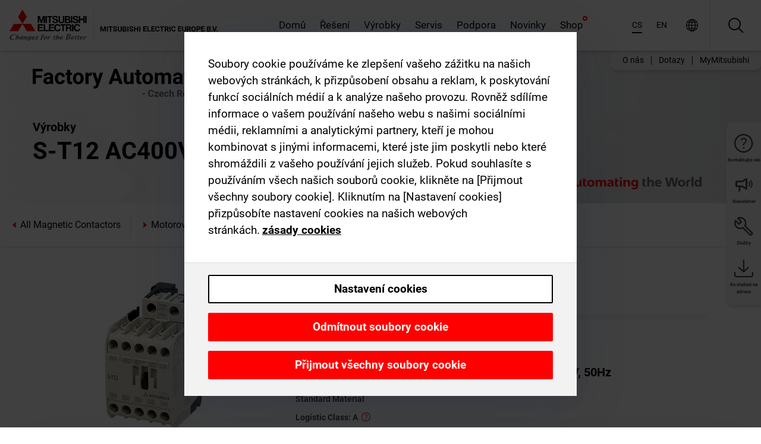

--- FILE ---
content_type: text/html; charset=utf-8
request_url: https://cz.mitsubishielectric.com/fa/products/lv_distri/lv-switchgears/allmagneticcontactors/s-t12-ac400v-1a1b.html
body_size: 12121
content:
<!DOCTYPE html><html lang="cs"><head><meta charSet="utf-8"/><meta name="viewport" content="width=device-width, initial-scale=1, maximum-scale=1, shrink-to-fit=no"/><meta name="description" content=""/><link rel="apple-touch-icon" sizes="180x180" href="/fa/_next/static/files/src/images/favicon/apple-touch-icon.a576e94e16661c7486e77fc16ca74afa.png"/><link rel="icon" type="image/png" sizes="32x32" href="/fa/_next/static/files/src/images/favicon/favicon-32x32.78b701aef25d51d878e4878571162938.png"/><link rel="icon" type="image/png" sizes="16x16" href="/fa/_next/static/files/src/images/favicon/favicon-16x16.2e8beea163ac4c258396a70fd1d4b03e.png"/><link rel="shortcut icon" href="/fa/_next/static/files/src/images/favicon/favicon.2fc59d6a311c8314039bf50a4b6cef3a.ico"/><link rel="manifest" href="/fa/_next/static/files/src/images/favicon/site.54961a6d8d02f30f416e4abae904e1ef.webmanifest" crossorigin="use-credentials"/><link rel="mask-icon" href="/fa/_next/static/files/src/images/favicon/safari-pinned-tab.23ac0e0c500b73aec26f41cff45a2b2f.svg" color="#e40520"/><meta name="msapplication-TileColor" content="#ffffff"/><meta name="msapplication-config" content="/fa/_next/static/files/src/images/favicon/browserconfig.3ac082469a9d37ced95b0b9cb788ad07.xml"/><meta name="theme-color" content="#ffffff"/><title>S-T12 AC400V 1A1B</title><link rel="canonical" href="https://cz.mitsubishielectric.com/fa/products/lv_distri/lv-switchgears/allmagneticcontactors/s-t12-ac400v-1a1b.html"/><link rel="alternate" hrefLang="no" href="https://no.mitsubishielectric.com/fa/products/lv_distri/lv-switchgears/allmagneticcontactors/s-t12-ac400v-1a1b.html"/><link rel="alternate" hrefLang="en-NO" href="https://no.mitsubishielectric.com/fa/no_en/products/lv_distri/lv-switchgears/allmagneticcontactors/s-t12-ac400v-1a1b.html"/><link rel="alternate" hrefLang="uk" href="https://ua.mitsubishielectric.com/fa/products/lv_distri/lv-switchgears/allmagneticcontactors/s-t12-ac400v-1a1b.html"/><link rel="alternate" hrefLang="en-UA" href="https://ua.mitsubishielectric.com/fa/ua_en/products/lv_distri/lv-switchgears/allmagneticcontactors/s-t12-ac400v-1a1b.html"/><link rel="alternate" hrefLang="sv" href="https://se.mitsubishielectric.com/fa/products/lv_distri/lv-switchgears/allmagneticcontactors/s-t12-ac400v-1a1b.html"/><link rel="alternate" hrefLang="en-SE" href="https://se.mitsubishielectric.com/fa/se_en/products/lv_distri/lv-switchgears/allmagneticcontactors/s-t12-ac400v-1a1b.html"/><link rel="alternate" hrefLang="en-IE" href="https://ie.mitsubishielectric.com/fa/products/lv_distri/lv-switchgears/allmagneticcontactors/s-t12-ac400v-1a1b.html"/><link rel="alternate" hrefLang="en-GB" href="https://gb.mitsubishielectric.com/fa/products/lv_distri/lv-switchgears/allmagneticcontactors/s-t12-ac400v-1a1b.html"/><link rel="alternate" hrefLang="tr" href="https://tr.mitsubishielectric.com/fa/products/lv_distri/lv-switchgears/allmagneticcontactors/s-t12-ac400v-1a1b.html"/><link rel="alternate" hrefLang="en-TR" href="https://tr.mitsubishielectric.com/fa/tr_en/products/lv_distri/lv-switchgears/allmagneticcontactors/s-t12-ac400v-1a1b.html"/><link rel="alternate" hrefLang="bg" href="https://bg.mitsubishielectric.com/fa/products/lv_distri/lv-switchgears/allmagneticcontactors/s-t12-ac400v-1a1b.html"/><link rel="alternate" hrefLang="ro" href="https://ro.mitsubishielectric.com/fa/products/lv_distri/lv-switchgears/allmagneticcontactors/s-t12-ac400v-1a1b.html"/><link rel="alternate" hrefLang="sl" href="https://si.mitsubishielectric.com/fa/products/lv_distri/lv-switchgears/allmagneticcontactors/s-t12-ac400v-1a1b.html"/><link rel="alternate" hrefLang="sk" href="https://sk.mitsubishielectric.com/fa/products/lv_distri/lv-switchgears/allmagneticcontactors/s-t12-ac400v-1a1b.html"/><link rel="alternate" hrefLang="en-SK" href="https://sk.mitsubishielectric.com/fa/sk_en/products/lv_distri/lv-switchgears/allmagneticcontactors/s-t12-ac400v-1a1b.html"/><link rel="alternate" hrefLang="cs" href="https://cz.mitsubishielectric.com/fa/products/lv_distri/lv-switchgears/allmagneticcontactors/s-t12-ac400v-1a1b.html"/><link rel="alternate" hrefLang="en-CZ" href="https://cz.mitsubishielectric.com/fa/cz_en/products/lv_distri/lv-switchgears/allmagneticcontactors/s-t12-ac400v-1a1b.html"/><link rel="alternate" hrefLang="hu" href="https://hu.mitsubishielectric.com/fa/products/lv_distri/lv-switchgears/allmagneticcontactors/s-t12-ac400v-1a1b.html"/><link rel="alternate" hrefLang="en-HU" href="https://hu.mitsubishielectric.com/fa/hu_en/products/lv_distri/lv-switchgears/allmagneticcontactors/s-t12-ac400v-1a1b.html"/><link rel="alternate" hrefLang="pl" href="https://pl.mitsubishielectric.com/fa/products/lv_distri/lv-switchgears/allmagneticcontactors/s-t12-ac400v-1a1b.html"/><link rel="alternate" hrefLang="en-PL" href="https://pl.mitsubishielectric.com/fa/pl_en/products/lv_distri/lv-switchgears/allmagneticcontactors/s-t12-ac400v-1a1b.html"/><link rel="alternate" hrefLang="es" href="https://es.mitsubishielectric.com/fa/products/lv_distri/lv-switchgears/allmagneticcontactors/s-t12-ac400v-1a1b.html"/><link rel="alternate" hrefLang="fr" href="https://fr.mitsubishielectric.com/fa/products/lv_distri/lv-switchgears/allmagneticcontactors/s-t12-ac400v-1a1b.html"/><link rel="alternate" hrefLang="en-FR" href="https://fr.mitsubishielectric.com/fa/fr_en/products/lv_distri/lv-switchgears/allmagneticcontactors/s-t12-ac400v-1a1b.html"/><link rel="alternate" hrefLang="it" href="https://it.mitsubishielectric.com/fa/products/lv_distri/lv-switchgears/allmagneticcontactors/s-t12-ac400v-1a1b.html"/><link rel="alternate" hrefLang="en-IT" href="https://it.mitsubishielectric.com/fa/it_en/products/lv_distri/lv-switchgears/allmagneticcontactors/s-t12-ac400v-1a1b.html"/><link rel="alternate" hrefLang="nl-BE" href="https://be.mitsubishielectric.com/fa/products/lv_distri/lv-switchgears/allmagneticcontactors/s-t12-ac400v-1a1b.html"/><link rel="alternate" hrefLang="nl" href="https://nl.mitsubishielectric.com/fa/products/lv_distri/lv-switchgears/allmagneticcontactors/s-t12-ac400v-1a1b.html"/><link rel="alternate" hrefLang="de" href="https://de.mitsubishielectric.com/fa/products/lv_distri/lv-switchgears/allmagneticcontactors/s-t12-ac400v-1a1b.html"/><link rel="alternate" hrefLang="en-DE" href="https://de.mitsubishielectric.com/fa/de_en/products/lv_distri/lv-switchgears/allmagneticcontactors/s-t12-ac400v-1a1b.html"/><link rel="alternate" hrefLang="en" href="https://emea.mitsubishielectric.com/fa/products/lv_distri/lv-switchgears/allmagneticcontactors/s-t12-ac400v-1a1b.html"/><link rel="alternate" hrefLang="x-default" href="https://emea.mitsubishielectric.com/fa/products/lv_distri/lv-switchgears/allmagneticcontactors/s-t12-ac400v-1a1b.html"/><meta name="next-head-count" content="46"/><link data-next-font="" rel="preconnect" href="/" crossorigin="anonymous"/><link rel="preload" href="/fa/_next/static/css/ab438926276ecfb7.css" as="style"/><link rel="stylesheet" href="/fa/_next/static/css/ab438926276ecfb7.css" data-n-g=""/><link rel="preload" href="/fa/_next/static/css/7809bb7da834c5e4.css" as="style"/><link rel="stylesheet" href="/fa/_next/static/css/7809bb7da834c5e4.css"/><link rel="preload" href="/fa/_next/static/css/5caab035cf548dcb.css" as="style"/><link rel="stylesheet" href="/fa/_next/static/css/5caab035cf548dcb.css"/><link rel="preload" href="/fa/_next/static/css/36169cc6e70816b8.css" as="style"/><link rel="stylesheet" href="/fa/_next/static/css/36169cc6e70816b8.css"/><link rel="preload" href="/fa/_next/static/css/b03faed2e3a1e386.css" as="style"/><link rel="stylesheet" href="/fa/_next/static/css/b03faed2e3a1e386.css"/><link rel="preload" href="/fa/_next/static/css/4e91afc5fcde397d.css" as="style"/><link rel="stylesheet" href="/fa/_next/static/css/4e91afc5fcde397d.css"/><link rel="preload" href="/fa/_next/static/css/52ff5c062de323c4.css" as="style"/><link rel="stylesheet" href="/fa/_next/static/css/52ff5c062de323c4.css"/><link rel="preload" href="/fa/_next/static/css/51b63c09a4fcbb25.css" as="style"/><link rel="stylesheet" href="/fa/_next/static/css/51b63c09a4fcbb25.css"/><link rel="preload" href="/fa/_next/static/css/2fe377d54ccd8bcc.css" as="style"/><link rel="stylesheet" href="/fa/_next/static/css/2fe377d54ccd8bcc.css"/><link rel="preload" href="/fa/_next/static/css/8b45db3e4b79d76d.css" as="style"/><link rel="stylesheet" href="/fa/_next/static/css/8b45db3e4b79d76d.css"/><link rel="preload" href="/fa/_next/static/css/319b433f6d83b539.css" as="style"/><link rel="stylesheet" href="/fa/_next/static/css/319b433f6d83b539.css"/><link rel="preload" href="/fa/_next/static/css/8d246778fae1cbd3.css" as="style"/><link rel="stylesheet" href="/fa/_next/static/css/8d246778fae1cbd3.css"/><link rel="preload" href="/fa/_next/static/css/6e3d3207063d673d.css" as="style"/><link rel="stylesheet" href="/fa/_next/static/css/6e3d3207063d673d.css"/><noscript data-n-css=""></noscript><script defer="" nomodule="" src="/fa/_next/static/chunks/polyfills-42372ed130431b0a.js"></script><script defer="" src="/fa/_next/static/chunks/9039.ca826586d239fee1.js"></script><script defer="" src="/fa/_next/static/chunks/600.6e7f66be52aea1c7.js"></script><script defer="" src="/fa/_next/static/chunks/i18n-cs.38e53584782b79b0.js"></script><script defer="" src="/fa/_next/static/chunks/9762.b57a9bf4ad2d671b.js"></script><script defer="" src="/fa/_next/static/chunks/4761-0063ed188b43a65f.js"></script><script defer="" src="/fa/_next/static/chunks/851.e8e443f58082611c.js"></script><script defer="" src="/fa/_next/static/chunks/2848.5bee2b4013ed37d3.js"></script><script defer="" src="/fa/_next/static/chunks/9819.4e4f1fb9925ca5a1.js"></script><script defer="" src="/fa/_next/static/chunks/8834-17b125b1bbfb86f3.js"></script><script defer="" src="/fa/_next/static/chunks/5285.e251bc5d5816cb4a.js"></script><script defer="" src="/fa/_next/static/chunks/6711.3c5e5bb629241b8a.js"></script><script defer="" src="/fa/_next/static/chunks/6233.1ded2324f0aad072.js"></script><script defer="" src="/fa/_next/static/chunks/7318.af33bc677d457f62.js"></script><script src="/fa/_next/static/chunks/webpack-5a1a80cbcf7959e3.js" defer=""></script><script src="/fa/_next/static/chunks/framework-978a6051e6d0c57a.js" defer=""></script><script src="/fa/_next/static/chunks/main-01a8f294476b3c7a.js" defer=""></script><script src="/fa/_next/static/chunks/pages/_app-eabe27219992edf6.js" defer=""></script><script src="/fa/_next/static/chunks/pages/products/%5B...path%5D-3056d46192a6e840.js" defer=""></script><script src="/fa/_next/static/wcxOfKzjYsW2foGu_68jV/_buildManifest.js" defer=""></script><script src="/fa/_next/static/wcxOfKzjYsW2foGu_68jV/_ssgManifest.js" defer=""></script></head><body><div class="app-wrapper"><div id="__next"><style>
    #nprogress {
      pointer-events: none;
    }
    #nprogress .bar {
      background: #29D;
      position: fixed;
      z-index: 9999;
      top: 0;
      left: 0;
      width: 100%;
      height: 3px;
    }
    #nprogress .peg {
      display: block;
      position: absolute;
      right: 0px;
      width: 100px;
      height: 100%;
      box-shadow: 0 0 10px #29D, 0 0 5px #29D;
      opacity: 1;
      -webkit-transform: rotate(3deg) translate(0px, -4px);
      -ms-transform: rotate(3deg) translate(0px, -4px);
      transform: rotate(3deg) translate(0px, -4px);
    }
    #nprogress .spinner {
      display: block;
      position: fixed;
      z-index: 1031;
      top: 15px;
      right: 15px;
    }
    #nprogress .spinner-icon {
      width: 18px;
      height: 18px;
      box-sizing: border-box;
      border: solid 2px transparent;
      border-top-color: #29D;
      border-left-color: #29D;
      border-radius: 50%;
      -webkit-animation: nprogresss-spinner 400ms linear infinite;
      animation: nprogress-spinner 400ms linear infinite;
    }
    .nprogress-custom-parent {
      overflow: hidden;
      position: relative;
    }
    .nprogress-custom-parent #nprogress .spinner,
    .nprogress-custom-parent #nprogress .bar {
      position: absolute;
    }
    @-webkit-keyframes nprogress-spinner {
      0% {
        -webkit-transform: rotate(0deg);
      }
      100% {
        -webkit-transform: rotate(360deg);
      }
    }
    @keyframes nprogress-spinner {
      0% {
        transform: rotate(0deg);
      }
      100% {
        transform: rotate(360deg);
      }
    }
  </style><div class="Header_root__pzmj4"><div class="headroom-wrapper"><div class="headroom headroom--unfixed"><div class="Header_headerWrapper__DekL_"><div class="Header_header__WnKkU"><div class="Grid_containerFluidLg__zRTdk"><div class="Header_top__0s1Xl"><a rel="follow" class="Logo_root__QbgAT" href="https://cz.mitsubishielectric.com/fa"><img class="Logo_logo__qW1eN" src="/fa/_next/static/files/src/images/theme/mefa/logo/logo-europe.156c24cd4cf95dc2ee1aa4f85f38cab0.svg" alt="MITSUBISHI ELECTRIC Changes for the Better"/></a><div class="Header_navWrapper__ySc6C Header_desktop__JZ5s_"><div class="MainNavigation_root__KGiMA Header_mainNavigation__YuL_M"></div></div><div class="Header_topAside__8CrKi"><a class="IconLink_root___zYZ3 Header_link__x2oft Header_desktop__JZ5s_" rel="follow noopener noreferrer " href="https://www.mitsubishielectric.com/fa/worldwide/index.html" target="popup"><span class="IconLink_icon__epuhu Header_link--icon__FXSJK icon-global"></span><span class="IconLink_iconRight__ElcD5 Header_link--iconRight__cHMZM icon-blank"></span></a><span class="Header_linkWrapper__dub_r Header_desktop__JZ5s_"><a class="IconLink_root___zYZ3 Header_linkSearch__5e0ZV" rel="follow noopener noreferrer "><span class="IconLink_icon__epuhu Header_linkSearch--icon__bmubY icon-search"></span></a><div class="Search_root__5pOaT Search_isCustom__R1uVW"><div class="Search_fieldWrapper__4XmwP"><div class="Search_fieldWrapperContent__YWu_g"><a class="Search_showAdvancedSearchLink__nTAoW BasicLink_isStyless__0CAHH" rel="follow noopener noreferrer " href="https://cz.mitsubishielectric.com/fa/advanced-search?q="><span class="Search_fieldIcon__rRCsr icon-search"></span></a></div></div><div class=""><div></div></div></div></span><div class="Header_triggersWrap__7hFWw Header_phone__zj2yS"><a class="IconLink_root___zYZ3 Header_link__x2oft" rel="follow noopener noreferrer "><span class="IconLink_icon__epuhu Header_link--icon__FXSJK icon-menu"></span></a></div></div></div></div><div class="Header_floatingMenus__IL4PM Header_desktop__JZ5s_"><div class="HeaderLinks_root__4EjxV Header_floatingMenu__BrMSb"><a class="HeaderLinks_link__0Biow HeaderLinks_phone__CSCD6" rel="follow noopener noreferrer " href="https://www.mitsubishielectric.com/fa/worldwide/index.html" target="_blank"><button class="Button_root__PfW0G HeaderLinks_btn__8LBuH Button_link__99QS3"><span class="Button_label___b9zT"><span>Lokace po celém světě</span></span></button><span class="HeaderLinks_icon__xl0Rj icon-external HeaderLinks_externalIcon__AznLw"></span></a><a class="Subheader_link__G6ZZ_" rel="follow noopener noreferrer "><button disabled="" class="Button_root__PfW0G Subheader_btn__WJO6c Button_link__99QS3 Button_is-disabled__ML_N2 Subheader_btn--is-disabled__IY7JT"><span class="Button_label___b9zT"><span>MyMitsubishi</span></span></button></a></div></div></div><div class="Header_menuCollapsible__O_D04"><div class="MainNavigation_root__KGiMA MainNavigation_isBlock__3KsSU"></div></div></div></div></div></div><div><div class="PageMainTeaser_root__t9v9D Content_teaser___1bS2 PageMainTeaser_third__ftP0k PageMainTeaser_hasAutomatingTheWorld__T2uDz"><span class="LazyImage_imageWrapper__KC5Sz PageMainTeaser_imageWrapper__yVzAP LazyImage_imageAbsolute__bdoNy"><span class="LazyImage_imageElement__JKU7j"></span><noscript><img class="LazyImage_imageElement__JKU7j" src="/fa/_next/static/files/src/images/tiers/Products-background-3rd-tier.be581767a2fbff7cf5c8cbecab047847.jpg"/></noscript></span><div class="PageMainTeaser_content__MC_iv"><div class="PageMainTeaser_faLogo__Y9ZXR"><img src="/fa/_next/static/files/src/images/theme/mefa/logo/fa_logo_czech-republic.837b59af7ceefd42e7c5ff44a2041980.svg" alt="Factory Automation" class="PageMainTeaser_faLogo__Y9ZXR"/></div><div class="PageMainTeaser_titleArea__BdS5X"><div class="PageMainTeaser_mainTitle__BCNL6">Stykače a spouštěče motorů</div><h1 class="PageMainTeaser_subTitle__i8bRR">S-T12 AC400V 1A1B</h1></div><img src="/fa/_next/static/files/src/images/theme/mefa/logo/atw.274bd77a24f3b3a3d550ebfc3a736bba.svg" alt="Automating the World" class="PageMainTeaser_atwLogo__Ly1sP"/></div></div><div class="Content_pageNav__GD4_w"><div class="SidebarNavigation_root__4_J9f"><div class="SidebarNavigation_container__0G3P9 Grid_containerFluidLg__zRTdk"><div class="SidebarNavigation_content__jUW4Q"><div class="SidebarNavigation_header__NWpvP"><span style="display:contents"><a class="IconLink_root___zYZ3 SidebarNavigation_navLink__IydTR" rel="follow noopener noreferrer " href="https://cz.mitsubishielectric.com/fa/products"><span class="IconLink_icon__epuhu icon-navigation_condensed_left"></span><span>Stykače a spouštěče motorů</span></a></span></div><ul class="SidebarNavigation_nav__KaPOO"><li class="SidebarNavigation_navItem__U6wv6"><span style="display:contents"><a class="IconLink_root___zYZ3 SidebarNavigation_navLink__IydTR" rel="follow noopener noreferrer " href="https://cz.mitsubishielectric.com/fa/products/lv_distri/lv-switchgears/mms"><span class="IconLink_icon__epuhu icon-navigation_condensed_right"></span><span class="IconLink_label__ZVIm8">Motorové jističe</span></a></span></li><li class="SidebarNavigation_navItem__U6wv6"><span style="display:contents"><a class="IconLink_root___zYZ3 SidebarNavigation_navLink__IydTR" rel="follow noopener noreferrer " href="https://cz.mitsubishielectric.com/fa/products/lv_distri/lv-switchgears/lvmc"><span class="IconLink_icon__epuhu icon-navigation_condensed_right"></span><span class="IconLink_label__ZVIm8">Stykače</span></a></span></li><li class="SidebarNavigation_navItem__U6wv6"><span style="display:contents"><a class="IconLink_root___zYZ3 SidebarNavigation_navLink__IydTR" rel="follow noopener noreferrer " href="https://cz.mitsubishielectric.com/fa/products/lv_distri/lv-switchgears/relay"><span class="IconLink_icon__epuhu icon-navigation_condensed_right"></span><span class="IconLink_label__ZVIm8">Pomocné stykače</span></a></span></li><li class="SidebarNavigation_navItem__U6wv6"><span style="display:contents"><a class="IconLink_root___zYZ3 SidebarNavigation_navLink__IydTR" rel="follow noopener noreferrer " href="https://cz.mitsubishielectric.com/fa/products/lv_distri/lv-switchgears/thr"><span class="IconLink_icon__epuhu icon-navigation_condensed_right"></span><span class="IconLink_label__ZVIm8">Spouštěče motorů</span></a></span></li></ul></div></div></div></div><div class="Content_container__7GVkA Grid_containerFluidLg__zRTdk"><div class="Content_cols__TZMBM"><div class="Content_nav__a5JlZ"></div><div class="Content_main__yCJUN"><div class="LoadingAnimation_root__4YuiU"><div class="LoadingAnimation_content__QRPsp"><img src="/fa/_next/static/files/src/images/animation/loading-robot-hand.6ea907a67299ad5829899eb0c24c34b6.gif" class="LoadingAnimation_gif__ImD_w LoadingAnimation_gif-medium__LNo2h" alt=""/><span class="LoadingAnimation_label__vIQCR LoadingAnimation_label-medium__3IXMC">Načítání...</span></div></div></div></div><div class="Content_aside__SGr8u"><div class="FloatingSidebar_root__VE_X0"><div class="FloatingSidebarNavigation_root__hnt95"><div class="FloatingSidebarNavigation_menu__3Ojsk"><ul class="FloatingSidebarNavigation_nav__Tc9ac"><li class="FloatingSidebarNavigation_navItem__bRe87"><a class="IconLink_root___zYZ3 FloatingSidebarNavigation_navLink__blKCT" rel="follow noopener noreferrer " href="https://cz.mitsubishielectric.com/fa/service"><span class="IconLink_icon__epuhu FloatingSidebarNavigation_navLink--icon__dNjSi icon-tool"></span><span class="IconLink_label__ZVIm8 FloatingSidebarNavigation_navLink--label__SOBtC">Služby</span></a></li><li class="FloatingSidebarNavigation_navItem__bRe87"><a class="IconLink_root___zYZ3 FloatingSidebarNavigation_navLink__blKCT" rel="follow noopener noreferrer " href="https://cz.mitsubishielectric.com/fa/advanced-search?ct=document&amp;sb=date"><span class="IconLink_icon__epuhu FloatingSidebarNavigation_navLink--icon__dNjSi icon-download"></span><span class="IconLink_label__ZVIm8 FloatingSidebarNavigation_navLink--label__SOBtC">Ke stažení na adrese</span></a></li></ul></div></div></div></div><div class="BackToTopButton_root__XrELz BackToTopButton_hidden__AbOqJ"><button type="button" class="Button_root__PfW0G BackToTopButton_button__G_GWl Button_black__u0oxO"><span class="Button_icon__x31Nw BackToTopButton_button--icon__LghVg icon-chevron-up" aria-hidden="true"></span></button></div></div></div><div class="Footer_root__9thnv"><div class="Footer_breadcrumbs__Cp3SD"><div class="Footer_container__Lyq6N Grid_containerFluidLg__zRTdk"><div class="Breadcrumbs_root__8Q1M5"><ul class="Breadcrumbs_list__G9w2Y"><li class="Breadcrumbs_listItem__gjm_y"><span style="display:contents"><a class="Breadcrumbs_link__Ty0Lq" rel="follow noopener noreferrer " href="https://cz.mitsubishielectric.com/fa/products/lv_distri">Nízkonapěťová spínací zařízení</a></span></li><li class="Breadcrumbs_listItem__gjm_y"><span style="display:contents"><a class="Breadcrumbs_link__Ty0Lq" rel="follow noopener noreferrer " href="https://cz.mitsubishielectric.com/fa/products/lv_distri/lv-switchgears">Stykače a spouštěče motorů</a></span></li><li class="Breadcrumbs_listItem__gjm_y"><span style="display:contents"><a class="Breadcrumbs_link__Ty0Lq" rel="follow noopener noreferrer " href="https://cz.mitsubishielectric.com/fa/products/lv_distri/lv-switchgears/allmagneticcontactors">All Magnetic Contactors</a></span></li><li class="Breadcrumbs_listItem__gjm_y"><span class="Breadcrumbs_active__ZhcEo">S-T12 AC400V 1A1B</span></li></ul></div></div></div><div class="Footer_footer__WZb4K"><div class="Footer_containerMain__gMjns Grid_containerFluidLg__zRTdk"><div class="Footer_content__Xp_oM"><ul class="Footer_nav__WNpOs"></ul><div class="Footer_copyright__WazQd"><span></span></div></div></div></div></div></div></div><script id="__NEXT_DATA__" type="application/json">{"props":{"pageProps":{"baseUrl":"/products","categoryUrl":"/lv_distri/lv-switchgears/allmagneticcontactors","params":{"$baseName":"s-t12-ac400v-1a1b"},"url":"/lv_distri/lv-switchgears/allmagneticcontactors/s-t12-ac400v-1a1b.html","categoryDataResult":{"productCategoryByUrl":{"__typename":"ProductCategory","id":"blt13d3676a16635c57","title":"All Magnetic Contactors","additionalTitle":"","descriptionHeader":null,"description":null,"url":"/lv_distri/lv-switchgears/allmagneticcontactors","isFinal":true,"isGeneral":true,"isTeaserOnly":false,"isInheritedTeaserOnly":false,"showSideNavigation":true,"showThirdLevelSubCategories":true,"showTeaserDescription":null,"collapsibleType":"","maxNumberOfLines":1,"showAnchorLinks":false,"contentCollapsed":false,"overrideCollapsibleTitle":null,"content":null,"image":null,"subNavigation":[],"generalCategoryNavigation":[],"parentPath":[{"__typename":"ProductCategoryNavigationData","id":"blt5489a3f910b5a15e","title":"Nízkonapěťová spínací zařízení","url":"/lv_distri","productCategoryGroups":[{"__typename":"ProductCategoryGroupNavigationData","id":"blt2ddb9dcbad73ca7e","image":null,"elements":[{"__typename":"ProductCategory","id":"blta96425a1f3c8eb9b","title":"Nízkonapěťové výkonové vypínače","type":"product_category","url":"/lv_distri/lvc-breakers","isInheritedTeaserOnly":false,"isTeaserOnly":false,"isGeneral":false},{"__typename":"ProductCategory","id":"bltc54d1e0d5fd9b961","title":"Stykače a spouštěče motorů","type":"product_category","url":"/lv_distri/lv-switchgears","isInheritedTeaserOnly":false,"isTeaserOnly":false,"isGeneral":false}],"description":null,"showElementImage":true,"showElementDescription":true,"showMainLinkOnly":false,"elementAreTeasersOnly":false}],"subNavigation":[],"generalCategoryNavigation":[]},{"__typename":"ProductCategoryNavigationData","id":"bltc54d1e0d5fd9b961","title":"Stykače a spouštěče motorů","url":"/lv_distri/lv-switchgears","productCategoryGroups":[{"__typename":"ProductCategoryGroupNavigationData","id":"blte82d2d26b82304d4","image":null,"elements":[{"__typename":"ProductCategory","id":"bltcbc5972d94992f17","title":"Motorové jističe","type":"product_category","url":"/lv_distri/lv-switchgears/mms","isInheritedTeaserOnly":false,"isTeaserOnly":false,"isGeneral":false},{"__typename":"ProductCategory","id":"bltd2f7300e9ed6cbf4","title":"Stykače","type":"product_category","url":"/lv_distri/lv-switchgears/lvmc","isInheritedTeaserOnly":false,"isTeaserOnly":false,"isGeneral":false},{"__typename":"ProductCategory","id":"bltc3d76f55efbb5fe6","title":"Pomocné stykače","type":"product_category","url":"/lv_distri/lv-switchgears/relay","isInheritedTeaserOnly":false,"isTeaserOnly":false,"isGeneral":false},{"__typename":"ProductCategory","id":"bltfd339c3926e14f15","title":"Spouštěče motorů","type":"product_category","url":"/lv_distri/lv-switchgears/thr","isInheritedTeaserOnly":false,"isTeaserOnly":false,"isGeneral":false}],"description":null,"showElementImage":true,"showElementDescription":true,"showMainLinkOnly":true,"elementAreTeasersOnly":false},{"__typename":"ProductCategoryGroupNavigationData","id":"blta92dc162cf2625c9","image":null,"elements":[{"__typename":"ProductCategory","id":"blt13d3676a16635c57","title":"All Magnetic Contactors","type":"product_category","url":"/lv_distri/lv-switchgears/allmagneticcontactors","isInheritedTeaserOnly":false,"isTeaserOnly":false,"isGeneral":true},{"__typename":"ProductCategory","id":"blta8e12aacb66ec941","title":"All Manual Motor Starters","type":"product_category","url":"/lv_distri/lv-switchgears/allmanualmotorstarters","isInheritedTeaserOnly":false,"isTeaserOnly":false,"isGeneral":true},{"__typename":"ProductCategory","id":"bltdef75a5554e7a917","title":"All Motor Protection Relays","type":"product_category","url":"/lv_distri/lv-switchgears/allmotorprotectionrelays","isInheritedTeaserOnly":false,"isTeaserOnly":false,"isGeneral":true},{"__typename":"ProductCategory","id":"blt1ad1f47f507baf9a","title":"All Accessories","type":"product_category","url":"/lv_distri/lv-switchgears/allaccessories","isInheritedTeaserOnly":false,"isTeaserOnly":false,"isGeneral":true}],"description":null,"showElementImage":false,"showElementDescription":false,"showMainLinkOnly":false,"elementAreTeasersOnly":false},{"__typename":"ProductCategoryGroupNavigationData","id":"blt481fc54cf77c7f7c","image":null,"elements":[],"description":null,"showElementImage":false,"showElementDescription":false,"showMainLinkOnly":false,"elementAreTeasersOnly":false}],"subNavigation":[],"generalCategoryNavigation":[]}],"seo":{"__typename":"Seo","title":"All Magnetic Contactors","description":null,"portalName":"Czech","fallbackTitle":"All Magnetic Contactors"},"menus":[],"pageMainTeaser":null,"fallbackPageMainTeaser":null,"overviewTeaser":null,"catchphraseTeaser":null,"categoryGroups":[]}},"productDataResult":{"productByUrl":{"__typename":"Product","id":"bltf9b06a5d0cc3f460","title":"S-T12 AC400V 1A1B","additionalTitle":null,"shortDescription":"Magnetic contactor. 5,5kW; 1NO + 1NC; Us = AC 400V, 50Hz","additionalDescription":null,"hasRelatedDocuments":true,"published":"2026-01-12T19:41:39.146Z","created":"2025-09-10T22:34:44.496Z","version":30,"slug":"s-t12-ac400v-1a1b","code":"279209","url":"/s-t12-ac400v-1a1b","price":null,"materialGroup":"10.STANDARD.ITEM","meeMemoText":null,"logisticClass":"A","materialType":"ZHWA","boostInSearch":false,"consumptionl3m":0,"meta":[{"__typename":"Meta","key":"ABCIndicator","value":"\"A\""},{"__typename":"Meta","key":"materialType","value":"\"ZHWA\""},{"__typename":"Meta","key":"extMatGroupLangKey","value":"\"10.STANDARD.ITEM\""},{"__typename":"Meta","key":"listPrices","value":"[{\"catalog\":\"FA_IA_0410_01_10\",\"listPrices\":[{\"currencyIso\":\"EUR\",\"customerListPrice\":\"EB\",\"formattedValue\":\"€ 27,30\",\"priceType\":\"BUY\",\"value\":27.3},{\"currencyIso\":\"EUR\",\"customerListPrice\":\"EG\",\"formattedValue\":\"€ 30,60\",\"priceType\":\"BUY\",\"value\":30.6},{\"currencyIso\":\"NOK\",\"customerListPrice\":\"EO\",\"formattedValue\":\"NOK315.00\",\"priceType\":\"BUY\",\"value\":315},{\"currencyIso\":\"SEK\",\"customerListPrice\":\"ES\",\"formattedValue\":\"SEK238.00\",\"priceType\":\"BUY\",\"value\":238},{\"currencyIso\":\"EUR\",\"formattedValue\":\"€ 24,94\",\"priceType\":\"BUY\",\"value\":24.94},{\"currencyIso\":\"GBP\",\"formattedValue\":\"£21.76\",\"priceType\":\"BUY\",\"value\":21.76}]},{\"catalog\":\"FA_IA_0210_01_10\",\"listPrices\":[{\"currencyIso\":\"EUR\",\"formattedValue\":\"€ 32,49\",\"priceType\":\"BUY\",\"value\":32.49}]},{\"catalog\":\"FA_IA_0310_01_10\",\"listPrices\":[{\"currencyIso\":\"GBP\",\"formattedValue\":\"£25.00\",\"priceType\":\"BUY\",\"value\":25}]},{\"catalog\":\"FA_IA_0510_01_10\",\"listPrices\":[{\"currencyIso\":\"EUR\",\"customerListPrice\":\"G1\",\"formattedValue\":\"€6.91\",\"priceType\":\"BUY\",\"value\":6.91},{\"currencyIso\":\"EUR\",\"customerListPrice\":\"G3\",\"formattedValue\":\"€7.95\",\"priceType\":\"BUY\",\"value\":7.95},{\"currencyIso\":\"GBP\",\"customerListPrice\":\"G4\",\"formattedValue\":\"£5.73\",\"priceType\":\"BUY\",\"value\":5.73},{\"currencyIso\":\"RUB\",\"customerListPrice\":\"G9\",\"formattedValue\":\"₽621.99\",\"priceType\":\"BUY\",\"value\":621.99}]},{\"catalog\":\"FA_IA_0610_01_10\",\"listPrices\":[{\"currencyIso\":\"EUR\",\"customerListPrice\":\"I0\",\"formattedValue\":\"€ 24,00\",\"priceType\":\"BUY\",\"value\":24},{\"currencyIso\":\"EUR\",\"formattedValue\":\"€ 24,00\",\"priceType\":\"BUY\",\"value\":24}]},{\"catalog\":\"FA_IA_0910_01_10\",\"listPrices\":[{\"currencyIso\":\"EUR\",\"customerListPrice\":\"EE\",\"formattedValue\":\"€23.54\",\"priceType\":\"BUY\",\"value\":23.54},{\"currencyIso\":\"GBP\",\"customerListPrice\":\"EF\",\"formattedValue\":\"£17.12\",\"priceType\":\"BUY\",\"value\":17.12}]},{\"catalog\":\"FA_IA_1100_01_10\",\"listPrices\":[{\"currencyIso\":\"EUR\",\"formattedValue\":\"€49.75\",\"priceType\":\"BUY\",\"value\":49.75}]},{\"catalog\":\"FA_IA_1510_01_10\",\"listPrices\":[{\"currencyIso\":\"EUR\",\"customerListPrice\":\"EB\",\"formattedValue\":\"€27.30\",\"priceType\":\"BUY\",\"value\":27.3},{\"currencyIso\":\"SEK\",\"customerListPrice\":\"ES\",\"formattedValue\":\"SEK315.00\",\"priceType\":\"BUY\",\"value\":315}]},{\"catalog\":\"FA_IA_1710_01_10\",\"listPrices\":[{\"currencyIso\":\"CZK\",\"customerListPrice\":\"PE\",\"formattedValue\":\"Kč656.50\",\"priceType\":\"BUY\",\"value\":656.5},{\"currencyIso\":\"EUR\",\"customerListPrice\":\"PE\",\"formattedValue\":\"€ 25,51\",\"priceType\":\"BUY\",\"value\":25.51},{\"currencyIso\":\"EUR\",\"customerListPrice\":\"PF\",\"formattedValue\":\"€ 25,51\",\"priceType\":\"BUY\",\"value\":25.51}]}]"}],"catalogs":["FA_IA_0410_01_10","FA_IA_0410_01_10_EUR_EB","FA_IA_0410_01_10_EUR_EG","FA_IA_0410_01_10_NOK_EO","FA_IA_0410_01_10_SEK_ES","FA_IA_0410_01_10_EUR","FA_IA_0410_01_10_GBP","FA_IA_0210_01_10","FA_IA_0210_01_10_EUR","FA_IA_0310_01_10","FA_IA_0310_01_10_GBP","FA_IA_0510_01_10","FA_IA_0510_01_10_EUR_G1","FA_IA_0510_01_10_EUR_G3","FA_IA_0510_01_10_GBP_G4","FA_IA_0510_01_10_RUB_G9","FA_IA_0610_01_10","FA_IA_0610_01_10_EUR_I0","FA_IA_0610_01_10_EUR","FA_IA_0910_01_10","FA_IA_0910_01_10_EUR_EE","FA_IA_0910_01_10_GBP_EF","FA_IA_1100_01_10","FA_IA_1100_01_10_EUR","FA_IA_1510_01_10","FA_IA_1510_01_10_EUR_EB","FA_IA_1510_01_10_SEK_ES","FA_IA_1710_01_10","FA_IA_1710_01_10_CZK_PE","FA_IA_1710_01_10_EUR_PE","FA_IA_1710_01_10_EUR_PF"],"hasGeneralCatalog":true,"keywords":"","eshopLink":null,"seo":{"__typename":"Seo","title":"S-T12 AC400V 1A1B","description":null,"portalName":"Czech","fallbackTitle":"S-T12 AC400V 1A1B"},"industries":[],"categoryPath":[{"__typename":"ProductCategoryNavigationData","id":"blt5489a3f910b5a15e","title":"Nízkonapěťová spínací zařízení","url":"/lv_distri","warrantyIsApplicable":false,"level":0,"parentId":null},{"__typename":"ProductCategoryNavigationData","id":"bltc54d1e0d5fd9b961","title":"Stykače a spouštěče motorů","url":"/lv_distri/lv-switchgears","warrantyIsApplicable":false,"level":1,"parentId":"blt5489a3f910b5a15e"},{"__typename":"ProductCategoryNavigationData","id":"bltd2f7300e9ed6cbf4","title":"Stykače","url":"/lv_distri/lv-switchgears/lvmc","warrantyIsApplicable":false,"level":2,"parentId":"bltc54d1e0d5fd9b961"},{"__typename":"ProductCategoryNavigationData","id":"blt1cf80205fbefd46c","title":"Výkonové stykače","url":"/lv_distri/lv-switchgears/lvmc/non-reversing-contactors","warrantyIsApplicable":false,"level":3,"parentId":"bltd2f7300e9ed6cbf4"}],"category":{"__typename":"ProductCategoryNavigationData","id":"blt1cf80205fbefd46c","url":"/lv_distri/lv-switchgears/lvmc/non-reversing-contactors","title":"Výkonové stykače","level":3,"parentId":"bltd2f7300e9ed6cbf4"},"categories":[{"__typename":"ProductCategoryNavigationData","id":"blt5489a3f910b5a15e","title":"Nízkonapěťová spínací zařízení","url":"/lv_distri","level":0,"parentId":null},{"__typename":"ProductCategoryNavigationData","id":"bltc54d1e0d5fd9b961","title":"Stykače a spouštěče motorů","url":"/lv_distri/lv-switchgears","level":1,"parentId":"blt5489a3f910b5a15e"},{"__typename":"ProductCategoryNavigationData","id":"bltd2f7300e9ed6cbf4","title":"Stykače","url":"/lv_distri/lv-switchgears/lvmc","level":2,"parentId":"bltc54d1e0d5fd9b961"},{"__typename":"ProductCategoryNavigationData","id":"blt1cf80205fbefd46c","title":"Výkonové stykače","url":"/lv_distri/lv-switchgears/lvmc/non-reversing-contactors","level":3,"parentId":"bltd2f7300e9ed6cbf4"},{"__typename":"ProductCategoryNavigationData","id":"blt5489a3f910b5a15e","title":"Nízkonapěťová spínací zařízení","url":"/lv_distri","level":0,"parentId":null},{"__typename":"ProductCategoryNavigationData","id":"bltc54d1e0d5fd9b961","title":"Stykače a spouštěče motorů","url":"/lv_distri/lv-switchgears","level":1,"parentId":"blt5489a3f910b5a15e"},{"__typename":"ProductCategoryNavigationData","id":"blt13d3676a16635c57","title":"All Magnetic Contactors","url":"/lv_distri/lv-switchgears/allmagneticcontactors","level":2,"parentId":"bltc54d1e0d5fd9b961"}],"mainImage":{"__typename":"Image","id":"blt68cfd296b485372c","title":"279209 Main image","url":"https://eu-images.contentstack.com/v3/assets/blt5412ff9af9aef77f/blt2f77b1c32cf71955/6961b6aa7b36d623f95d32d6/279209.jpg?auto=webp\u0026quality=100\u0026format=jpg\u0026disable=upscale"},"characteristicTabs":[{"__typename":"ProductCharacteristicTab","id":"bltfbdbcff971f9343a","title":"TECHNICAL INFORMATION","classifications":[{"__typename":"ProductClassification","id":"blt27f5d35293ec1a48","title":"FA-MC: Stykač","code":"100101001","characteristicValues":[{"__typename":"ProductCharacteristicValue","characteristic":{"__typename":"ProductCharacteristic","id":"blt00ab932682283bde","title":"Série"},"value":["MS-T SERIES MAGNETIC CONTACTOR"]},{"__typename":"ProductCharacteristicValue","characteristic":{"__typename":"ProductCharacteristic","id":"bltc461c709b38967a0","title":"Typ"},"value":["NON-REVERSING, AC OPERATED"]},{"__typename":"ProductCharacteristicValue","characteristic":{"__typename":"ProductCharacteristic","id":"blt209801ff61dce72b","title":"Velikost rámečku"},"value":["12"]},{"__typename":"ProductCharacteristicValue","characteristic":{"__typename":"ProductCharacteristic","id":"bltf33a96e3039971d0","title":"Proudový typ"},"value":["AC TYPE"]},{"__typename":"ProductCharacteristicValue","characteristic":{"__typename":"ProductCharacteristic","id":"bltd1e3a7de9f9a8209","title":"Napětí cívky (V)"},"value":["380-440"]},{"__typename":"ProductCharacteristicValue","characteristic":{"__typename":"ProductCharacteristic","id":"bltdcae1e487137abee","title":"Rated Current  (A)"},"value":["3-PHASE AC690V: 7"]},{"__typename":"ProductCharacteristicValue","characteristic":{"__typename":"ProductCharacteristic","id":"bltea7e1659caa597f0","title":"Jmenovitý výkon (kW)"},"value":["3-PHASE AC220-240V: 3.5","3-PHASE AC380-440V: 5.5","3-PHASE AC690V: 5.5"]},{"__typename":"ProductCharacteristicValue","characteristic":{"__typename":"ProductCharacteristic","id":"bltdb8adf9379f7fde7","title":"Jmenovité napětí (V)"},"value":["690"]},{"__typename":"ProductCharacteristicValue","characteristic":{"__typename":"ProductCharacteristic","id":"blt5bc5731242be0dbb","title":"Počet pólů"},"value":["3"]},{"__typename":"ProductCharacteristicValue","characteristic":{"__typename":"ProductCharacteristic","id":"blt83d795b8719d1ba2","title":"Počet přídavných kontaktů NO"},"value":["1"]},{"__typename":"ProductCharacteristicValue","characteristic":{"__typename":"ProductCharacteristic","id":"bltcc8e1fc6e2118da1","title":"Počet přídavných kontaktů NC"},"value":["1"]},{"__typename":"ProductCharacteristicValue","characteristic":{"__typename":"ProductCharacteristic","id":"blt74bbdb66a72e742c","title":"Frekvenční rozsah (Hz)"},"value":["50/60"]},{"__typename":"ProductCharacteristicValue","characteristic":{"__typename":"ProductCharacteristic","id":"bltfc903c54f4327831","title":"Min. teplota okolí (°C)"},"value":["-10"]},{"__typename":"ProductCharacteristicValue","characteristic":{"__typename":"ProductCharacteristic","id":"blt56be5551d4089cc7","title":"Max. teplota okolí (°C)"},"value":["40"]},{"__typename":"ProductCharacteristicValue","characteristic":{"__typename":"ProductCharacteristic","id":"blt82804af3f3698366","title":"Zapojení"},"value":["SCREW-CLAMP"]},{"__typename":"ProductCharacteristicValue","characteristic":{"__typename":"ProductCharacteristic","id":"blt76ddc4f9fae02fd4","title":"Design / Styl"},"value":["STANDARD"]},{"__typename":"ProductCharacteristicValue","characteristic":{"__typename":"ProductCharacteristic","id":"blt6453adbf2fbd8ef9","title":"V souladu se standardy"},"value":["EN60947-4-1","IEC60947-4-1","JIS C8201-4-1"]},{"__typename":"ProductCharacteristicValue","characteristic":{"__typename":"ProductCharacteristic","id":"blte48fe747d4ca743e","title":"Elektrická odolnost (zátěž)"},"value":["100000(AT 12A;AC3;380-440VAC)"]},{"__typename":"ProductCharacteristicValue","characteristic":{"__typename":"ProductCharacteristic","id":"blt43e311715715743b","title":"Mech. Odolnost (bez zatížení)"},"value":["10 000 000 OPERATIONS"]},{"__typename":"ProductCharacteristicValue","characteristic":{"__typename":"ProductCharacteristic","id":"bltc5e61c3bd73fb2c4","title":"Třída ochrany"},"value":["IP20"]}]},{"__typename":"ProductClassification","id":"blt802fc622784c1de0","title":"Shoda","code":"CONFORMITY","characteristicValues":[{"__typename":"ProductCharacteristicValue","characteristic":{"__typename":"ProductCharacteristic","id":"blt409b8c87f24a96a1","title":"CE"},"value":["COMPLIANT"]},{"__typename":"ProductCharacteristicValue","characteristic":{"__typename":"ProductCharacteristic","id":"blt21e273301e4bf516","title":"UL/cUL"},"value":["COMPLIANT"]},{"__typename":"ProductCharacteristicValue","characteristic":{"__typename":"ProductCharacteristic","id":"blt3ea79c09fb0ca0e6","title":"EAC"},"value":["NON-COMPLIANT"]},{"__typename":"ProductCharacteristicValue","characteristic":{"__typename":"ProductCharacteristic","id":"bltb15856255ec5d90b","title":"UKCA"},"value":["COMPLIANT"]}]},{"__typename":"ProductClassification","id":"blt8e5b9481c20234ef","title":"Rozměry \u0026 Váha","code":"DIMENSIONS","characteristicValues":[{"__typename":"ProductCharacteristicValue","characteristic":{"__typename":"ProductCharacteristic","id":"bltb5e1be474acf65f4","title":"Šířka (mm)"},"value":["43"]},{"__typename":"ProductCharacteristicValue","characteristic":{"__typename":"ProductCharacteristic","id":"blt570cf5d6629475b6","title":"Výška (mm)"},"value":["75"]},{"__typename":"ProductCharacteristicValue","characteristic":{"__typename":"ProductCharacteristic","id":"blt5f9b498c0652308e","title":"Hloubka (mm)"},"value":["78"]},{"__typename":"ProductCharacteristicValue","characteristic":{"__typename":"ProductCharacteristic","id":"bltf0db7ef07c6d5f18","title":"Hmotnost (kg)"},"value":["0,27"]}]},{"__typename":"ProductClassification","id":"bltf99002310a812fff","title":"Product Packaging","code":"PRODUCT_PACKAGING","characteristicValues":[{"__typename":"ProductCharacteristicValue","characteristic":{"__typename":"ProductCharacteristic","id":"bltf3592385c9c44901","title":"Karton (g)"},"value":["150"]},{"__typename":"ProductCharacteristicValue","characteristic":{"__typename":"ProductCharacteristic","id":"blt406ce72e76e0ef58","title":"Ostatní papír (g)"},"value":["0"]},{"__typename":"ProductCharacteristicValue","characteristic":{"__typename":"ProductCharacteristic","id":"blt428c4eb4caa02b2c","title":"Aluminum (g)"},"value":["0"]},{"__typename":"ProductCharacteristicValue","characteristic":{"__typename":"ProductCharacteristic","id":"bltb8ef9779e54c1837","title":"Ocel (g)"},"value":["0"]},{"__typename":"ProductCharacteristicValue","characteristic":{"__typename":"ProductCharacteristic","id":"blt3be6b8601982287d","title":"Pěnový polystyren (g)"},"value":["0"]},{"__typename":"ProductCharacteristicValue","characteristic":{"__typename":"ProductCharacteristic","id":"blt0c2811b7a043c437","title":"Ostatní plasty (g)"},"value":["1"]},{"__typename":"ProductCharacteristicValue","characteristic":{"__typename":"ProductCharacteristic","id":"blt96119ad56e5e3120","title":"Dřevo (g)"},"value":["0"]},{"__typename":"ProductCharacteristicValue","characteristic":{"__typename":"ProductCharacteristic","id":"bltf1ede506b9b6030b","title":"Sklo (g)"},"value":["0"]},{"__typename":"ProductCharacteristicValue","characteristic":{"__typename":"ProductCharacteristic","id":"blt37f72ee208a3fa03","title":"Ostatní (g)"},"value":["0"]}]}]},{"__typename":"ProductCharacteristicTab","id":"blt01f06fdaab728700","title":"Prostředí","classifications":[{"__typename":"ProductClassification","id":"blt7e5238de0a924084","title":"Prostředí","code":"ENVIRONMENTAL","characteristicValues":[{"__typename":"ProductCharacteristicValue","characteristic":{"__typename":"ProductCharacteristic","id":"blt68e4dccb6e02f5f7","title":"REACH limit překročen"},"value":["NO"]},{"__typename":"ProductCharacteristicValue","characteristic":{"__typename":"ProductCharacteristic","id":"blt6b298412d441c0e7","title":"Předpisy o nebezpečném zboží"},"value":["NO"]},{"__typename":"ProductCharacteristicValue","characteristic":{"__typename":"ProductCharacteristic","id":"blta7b76bac4130f3ba","title":"Identifikátor nebezpečného zbo"},"value":["NO"]},{"__typename":"ProductCharacteristicValue","characteristic":{"__typename":"ProductCharacteristic","id":"blte94ee30723180249","title":"Shoda s RoHS"},"value":["COMPLIANT"]},{"__typename":"ProductCharacteristicValue","characteristic":{"__typename":"ProductCharacteristic","id":"blt239a16a1862e618b","title":"WEEE"},"value":["B2B"]}]}]}],"characteristicValues":[],"isOnSale":false,"characteristicGroups":[{"__typename":"ProductCharacteristicGroup","classification":{"__typename":"ProductClassification","id":"blt8e5b9481c20234ef","code":"DIMENSIONS","title":"Rozměry \u0026 Váha"},"characteristics":[{"__typename":"ProductCharacteristicItem","id":"blt5f9b498c0652308e","code":"fa_ger_111","title":"Hloubka (mm)","value":["78"]},{"__typename":"ProductCharacteristicItem","id":"bltf0db7ef07c6d5f18","code":"fa_ger_112","title":"Hmotnost (kg)","value":["0,27"]},{"__typename":"ProductCharacteristicItem","id":"bltb5e1be474acf65f4","code":"fa_ger_109","title":"Šířka (mm)","value":["43"]},{"__typename":"ProductCharacteristicItem","id":"blt570cf5d6629475b6","code":"fa_ger_110","title":"Výška (mm)","value":["75"]}]},{"__typename":"ProductCharacteristicGroup","classification":{"__typename":"ProductClassification","id":"blt8e04f136d8ff31f7","code":"LIFE_CYCLE","title":"Životní cyklus"},"characteristics":[{"__typename":"ProductCharacteristicItem","id":"blt8c56a115fd38b1ff","code":"fa_ger_104","title":"Začátek prodeje","value":["28.11.2014"]},{"__typename":"ProductCharacteristicItem","id":"blt153734d6a71be982","code":"fa_ger_103","title":"Zavedení produktu do systému","value":["28.08.2014"]},{"__typename":"ProductCharacteristicItem","id":"blt44924684c8d8df03","code":"fa_ger_74","title":"Nákupní status produktu","value":["ACTIVE"]}]},{"__typename":"ProductCharacteristicGroup","classification":{"__typename":"ProductClassification","id":"blt27f5d35293ec1a48","code":"100101001","title":"FA-MC: Stykač"},"characteristics":[{"__typename":"ProductCharacteristicItem","id":"blt83d795b8719d1ba2","code":"fa_ger_163","title":"Počet přídavných kontaktů NO","value":["1"]},{"__typename":"ProductCharacteristicItem","id":"bltcc8e1fc6e2118da1","code":"fa_ger_164","title":"Počet přídavných kontaktů NC","value":["1"]},{"__typename":"ProductCharacteristicItem","id":"blt209801ff61dce72b","code":"fa_ger_70","title":"Velikost rámečku","value":["12"]},{"__typename":"ProductCharacteristicItem","id":"bltd1e3a7de9f9a8209","code":"fa_ger_15","title":"Napětí cívky (V)","value":["380-440"]},{"__typename":"ProductCharacteristicItem","id":"bltea7e1659caa597f0","code":"fa_ger_14","title":"Jmenovitý výkon (kW)","value":["3-PHASE AC220-240V: 3.5","3-PHASE AC380-440V: 5.5","3-PHASE AC690V: 5.5"]},{"__typename":"ProductCharacteristicItem","id":"bltdcae1e487137abee","code":"fa_ger_80","title":"Rated Current  (A)","value":["3-PHASE AC690V: 7"]},{"__typename":"ProductCharacteristicItem","id":"blt5bc5731242be0dbb","code":"fa_ger_61","title":"Počet pólů","value":["3"]},{"__typename":"ProductCharacteristicItem","id":"bltc461c709b38967a0","code":"fa_ger_101","title":"Typ","value":["NON-REVERSING, AC OPERATED"]},{"__typename":"ProductCharacteristicItem","id":"blt00ab932682283bde","code":"fa_ger_254","title":"Série","value":["MS-T SERIES MAGNETIC CONTACTOR"]},{"__typename":"ProductCharacteristicItem","id":"bltf33a96e3039971d0","code":"fa_ger_133","title":"Proudový typ","value":["AC TYPE"]},{"__typename":"ProductCharacteristicItem","id":"bltdb8adf9379f7fde7","code":"fa_ger_88","title":"Jmenovité napětí (V)","value":["690"]},{"__typename":"ProductCharacteristicItem","id":"blt74bbdb66a72e742c","code":"fa_ger_397","title":"Frekvenční rozsah (Hz)","value":["50/60"]},{"__typename":"ProductCharacteristicItem","id":"blt82804af3f3698366","code":"fa_ger_102","title":"Zapojení","value":["SCREW-CLAMP"]},{"__typename":"ProductCharacteristicItem","id":"blt6453adbf2fbd8ef9","code":"fa_ger_277","title":"V souladu se standardy","value":["EN60947-4-1","IEC60947-4-1","JIS C8201-4-1"]},{"__typename":"ProductCharacteristicItem","id":"blt43e311715715743b","code":"fa_ger_281","title":"Mech. Odolnost (bez zatížení)","value":["10 000 000 OPERATIONS"]},{"__typename":"ProductCharacteristicItem","id":"blt56be5551d4089cc7","code":"fa_ger_158","title":"Max. teplota okolí (°C)","value":["40"]},{"__typename":"ProductCharacteristicItem","id":"blt76ddc4f9fae02fd4","code":"fa_ger_21","title":"Design / Styl","value":["STANDARD"]},{"__typename":"ProductCharacteristicItem","id":"blte48fe747d4ca743e","code":"fa_ger_280","title":"Elektrická odolnost (zátěž)","value":["100000(AT 12A;AC3;380-440VAC)"]},{"__typename":"ProductCharacteristicItem","id":"bltfc903c54f4327831","code":"fa_ger_01","title":"Min. teplota okolí (°C)","value":["-10"]},{"__typename":"ProductCharacteristicItem","id":"bltc5e61c3bd73fb2c4","code":"fa_ger_78","title":"Třída ochrany","value":["IP20"]}]},{"__typename":"ProductCharacteristicGroup","classification":{"__typename":"ProductClassification","id":"blt7e5238de0a924084","code":"ENVIRONMENTAL","title":"Prostředí"},"characteristics":[{"__typename":"ProductCharacteristicItem","id":"blt68e4dccb6e02f5f7","code":"fa_ger_115","title":"REACH limit překročen","value":["NO"]},{"__typename":"ProductCharacteristicItem","id":"blte94ee30723180249","code":"fa_ger_129","title":"Shoda s RoHS","value":["COMPLIANT"]},{"__typename":"ProductCharacteristicItem","id":"blt6b298412d441c0e7","code":"fa_ger_116","title":"Předpisy o nebezpečném zboží","value":["NO"]},{"__typename":"ProductCharacteristicItem","id":"blt239a16a1862e618b","code":"fa_ger_245","title":"WEEE","value":["B2B"]},{"__typename":"ProductCharacteristicItem","id":"blta7b76bac4130f3ba","code":"fa_ger_274","title":"Identifikátor nebezpečného zbo","value":["NO"]}]},{"__typename":"ProductCharacteristicGroup","classification":{"__typename":"ProductClassification","id":"blt802fc622784c1de0","code":"CONFORMITY","title":"Shoda"},"characteristics":[{"__typename":"ProductCharacteristicItem","id":"blt409b8c87f24a96a1","code":"fa_ger_192","title":"CE","value":["COMPLIANT"]},{"__typename":"ProductCharacteristicItem","id":"blt3ea79c09fb0ca0e6","code":"fa_ger_196","title":"EAC","value":["NON-COMPLIANT"]},{"__typename":"ProductCharacteristicItem","id":"blt21e273301e4bf516","code":"fa_ger_193","title":"UL/cUL","value":["COMPLIANT"]},{"__typename":"ProductCharacteristicItem","id":"bltb15856255ec5d90b","code":"fa_ger_270","title":"UKCA","value":["COMPLIANT"]}]},{"__typename":"ProductCharacteristicGroup","classification":{"__typename":"ProductClassification","id":"blt8c689d85dcfbd617","code":"JAPANESE_MODELCODE","title":"Japanese Model Code Determinition"},"characteristics":[{"__typename":"ProductCharacteristicItem","id":"blt6579e96d3bca6ea2","code":"bucket_specification_1","title":"Special Specification 1a","value":["*"]},{"__typename":"ProductCharacteristicItem","id":"blt553018485070995e","code":"model_code_type","title":"Model Code Type","value":["Unique Model Code"]},{"__typename":"ProductCharacteristicItem","id":"blt76ae1e8bccda1dfd","code":"unique_model_code","title":"MELCO Material Code","value":["SHA09-771"]},{"__typename":"ProductCharacteristicItem","id":"bltdcc1ccc58c8013b3","code":"model_name","title":"Model Name 1","value":["S-T12 AC400V 1A1B"]},{"__typename":"ProductCharacteristicItem","id":"bltb352e7ad80542539","code":"scc_code","title":"SCC Code","value":["1PN"]}]},{"__typename":"ProductCharacteristicGroup","classification":{"__typename":"ProductClassification","id":"bltd43fc50e74d62b82","code":"CAMPAIGNS","title":"Kampaně"},"characteristics":[{"__typename":"ProductCharacteristicItem","id":"blt7b41dcc39ff522ac","code":"fa_ger_120","title":"Status prodeje","value":["Standard"]},{"__typename":"ProductCharacteristicItem","id":"bltd182447c4ef27abf","code":"fa_ger_123","title":"Množství určené pro kampaň","value":["0"]},{"__typename":"ProductCharacteristicItem","id":"bltf32302f6c7469749","code":"fa_ger_125","title":"Kampaňová sleva z LP ceny (%)","value":["0"]},{"__typename":"ProductCharacteristicItem","id":"blt04b9f57beb0c9f36","code":"fa_ger_124","title":"Kampaňová sleva z TP ceny (%)","value":["0"]}]},{"__typename":"ProductCharacteristicGroup","classification":{"__typename":"ProductClassification","id":"blta94ab0f94aa9c54f","code":"ADD_PRODUCT_INFO","title":"Další informace"},"characteristics":[{"__typename":"ProductCharacteristicItem","id":"bltc55764253974629a","code":"fa_ger_165","title":"Pro trh","value":["All Regions"]},{"__typename":"ProductCharacteristicItem","id":"blt9e22bdf42ffd410a","code":"fa_ger_267","title":"Battery included","value":["NO"]},{"__typename":"ProductCharacteristicItem","id":"bltcac9c4691cf68100","code":"fa_ger_273","title":"Availability Check Type","value":["Automatic (Z3)"]},{"__typename":"ProductCharacteristicItem","id":"blt101a0f7b0a4d4b64","code":"fa_ger_272","title":"DN Allocation","value":["Automatic"]},{"__typename":"ProductCharacteristicItem","id":"blt7d43f01953f45e5d","code":"fa_ger_290","title":"Forecast Breakdown","value":["S-T BODY"]}]},{"__typename":"ProductCharacteristicGroup","classification":{"__typename":"ProductClassification","id":"blt74f516d8ad9b995f","code":"CATALOGUE","title":"Catalogue/Pricelist"},"characteristics":[{"__typename":"ProductCharacteristicItem","id":"bltd21d4663fafbba7d","code":"fa_ger_211","title":"Rodinný katalog","value":["216798-E"]},{"__typename":"ProductCharacteristicItem","id":"bltf44361ae546f1ce8","code":"fa_ger_212","title":"Produkt z CE ceníku","value":["X"]}]},{"__typename":"ProductCharacteristicGroup","classification":{"__typename":"ProductClassification","id":"blt4e16e6cb3d8bd2b0","code":"DOC_MEDIA_DATA","title":"Dokumentace \u0026 Média"},"characteristics":[{"__typename":"ProductCharacteristicItem","id":"bltf2ccd0f71b6bae52","code":"fa_ger_229","title":"URL adresa manuálu","value":["X"]},{"__typename":"ProductCharacteristicItem","id":"blt394324820b88cf57","code":"fa_ger_236","title":"URL adresa certifikátů","value":["X"]},{"__typename":"ProductCharacteristicItem","id":"blte7c1ef029b1472c7","code":"fa_ger_237","title":"URL adresa CAD podkladů","value":["X"]}]},{"__typename":"ProductCharacteristicGroup","classification":{"__typename":"ProductClassification","id":"bltf99002310a812fff","code":"PRODUCT_PACKAGING","title":"Product Packaging"},"characteristics":[{"__typename":"ProductCharacteristicItem","id":"blt428c4eb4caa02b2c","code":"fa_ger_248","title":"Aluminum (g)","value":["0"]},{"__typename":"ProductCharacteristicItem","id":"blt37f72ee208a3fa03","code":"fa_ger_265","title":"Ostatní (g)","value":["0"]},{"__typename":"ProductCharacteristicItem","id":"blt3be6b8601982287d","code":"fa_ger_250","title":"Pěnový polystyren (g)","value":["0"]},{"__typename":"ProductCharacteristicItem","id":"bltf3592385c9c44901","code":"fa_ger_246","title":"Karton (g)","value":["150"]},{"__typename":"ProductCharacteristicItem","id":"bltb8ef9779e54c1837","code":"fa_ger_249","title":"Ocel (g)","value":["0"]},{"__typename":"ProductCharacteristicItem","id":"bltf1ede506b9b6030b","code":"fa_ger_264","title":"Sklo (g)","value":["0"]},{"__typename":"ProductCharacteristicItem","id":"blt0c2811b7a043c437","code":"fa_ger_262","title":"Ostatní plasty (g)","value":["1"]},{"__typename":"ProductCharacteristicItem","id":"blt96119ad56e5e3120","code":"fa_ger_263","title":"Dřevo (g)","value":["0"]},{"__typename":"ProductCharacteristicItem","id":"blt406ce72e76e0ef58","code":"fa_ger_247","title":"Ostatní papír (g)","value":["0"]}]}],"menus":[],"pageMainTeaser":null,"fallbackPageMainTeaser":null,"overviewTeaser":null}}},"__N_SSP":true},"page":"/products/[...path]","query":{"path":["lv_distri","lv-switchgears","allmagneticcontactors","s-t12-ac400v-1a1b.html"]},"buildId":"wcxOfKzjYsW2foGu_68jV","assetPrefix":"/fa","runtimeConfig":{"env":"production","frontendOriginTemplate":"https://%market%.mitsubishielectric.com","cookieOptions":{"secure":true},"recaptchaSiteKey":"6LevcrccAAAAABZ4Rb9TNW6VYOWeu0zYnJmoXq0o","localesMap":{"af_en":"en-af","af_fr":"fr-af","be_nl":"nl-be","bg_bg":"bg-bg","cz_cs":"cs-cz","cz_en":"en-cz","de_de":"de-de","de_en":"en-de","en":"en","es_es":"es-es","fr_en":"en-fr","fr_fr":"fr-fr","gb_en":"en-gb","hu_en":"en-hu","hu_hu":"hu-hu","ie_en":"en-ie","it_en":"en-it","it_it":"it-it","nl_nl":"nl-nl","no_en":"en-no","no_no":"no-no","pl_en":"en-pl","pl_pl":"pl-pl","ro_ro":"ro-ro","se_en":"en-se","se_sv":"sv-se","si_sl":"sl-si","sk_en":"en-sk","sk_sk":"sk-sk","tr_en":"en-tr","tr_tr":"tr-tr","ua_en":"en-ua","ua_uk":"uk-ua"},"cmsLocalesMap":{"en-af":"af_en","fr-af":"af_fr","nl-be":"be_nl","bg-bg":"bg_bg","cs-cz":"cz_cs","en-cz":"cz_en","de-de":"de_de","en-de":"de_en","en":"en","es-es":"es_es","en-fr":"fr_en","fr-fr":"fr_fr","en-gb":"gb_en","en-hu":"hu_en","hu-hu":"hu_hu","en-ie":"ie_en","en-it":"it_en","it-it":"it_it","nl-nl":"nl_nl","en-no":"no_en","no-no":"no_no","en-pl":"pl_en","pl-pl":"pl_pl","ro-ro":"ro_ro","en-se":"se_en","sv-se":"se_sv","sl-si":"si_sl","en-sk":"sk_en","sk-sk":"sk_sk","en-tr":"tr_en","tr-tr":"tr_tr","en-ua":"ua_en","uk-ua":"ua_uk"},"masterLocale":"en","alternateLanguageMap":{"no_no":["no_en"],"no_en":["no_no"],"ua_uk":["ua_en"],"ua_en":["ua_uk"],"se_sv":["se_en"],"se_en":["se_sv"],"ie_en":[],"gb_en":[],"tr_tr":["tr_en"],"tr_en":["tr_tr"],"bg_bg":[],"ro_ro":[],"si_sl":[],"sk_sk":["sk_en"],"sk_en":["sk_sk"],"cz_cs":["cz_en"],"cz_en":["cz_cs"],"hu_hu":["hu_en"],"hu_en":["hu_hu"],"pl_pl":["pl_en"],"pl_en":["pl_pl"],"af_fr":["af_en"],"af_en":["af_fr"],"es_es":[],"fr_fr":["fr_en"],"fr_en":["fr_fr"],"it_it":["it_en"],"it_en":["it_it"],"be_nl":[],"nl_nl":[],"de_de":["de_en"],"de_en":["de_de"],"en":[]},"userManualUrl":"","disableMarketRecommender":false,"eshopBaseUrlTemplate":"https://mitsubishi-electric-eshop.mee.com/mee/FA_IA/[locale]/EUR","basePath":"/fa","blockEshopLocales":["ru_en","ru_ru","tr_en","tr_tr"],"domains":[{"domain":"emea.mitsubishielectric.com","portal":"emea","defaultLocale":"en","locales":[],"http":false},{"domain":"de.mitsubishielectric.com","portal":"de","defaultLocale":"de_de","locales":["de_en"],"http":false},{"domain":"nl.mitsubishielectric.com","portal":"nl","defaultLocale":"nl_nl","locales":[],"http":false},{"domain":"be.mitsubishielectric.com","portal":"be","defaultLocale":"be_nl","locales":[],"http":false},{"domain":"it.mitsubishielectric.com","portal":"it","defaultLocale":"it_it","locales":["it_en"],"http":false},{"domain":"fr.mitsubishielectric.com","portal":"fr","defaultLocale":"fr_fr","locales":["fr_en"],"http":false},{"domain":"es.mitsubishielectric.com","portal":"es","defaultLocale":"es_es","locales":[],"http":false},{"domain":"afr.mitsubishielectric.com","portal":"afr","defaultLocale":"af_fr","locales":["af_en"],"http":false},{"domain":"pl.mitsubishielectric.com","portal":"pl","defaultLocale":"pl_pl","locales":["pl_en"],"http":false},{"domain":"hu.mitsubishielectric.com","portal":"hu","defaultLocale":"hu_hu","locales":["hu_en"],"http":false},{"domain":"cz.mitsubishielectric.com","portal":"cz","defaultLocale":"cz_cs","locales":["cz_en"],"http":false},{"domain":"sk.mitsubishielectric.com","portal":"sk","defaultLocale":"sk_sk","locales":["sk_en"],"http":false},{"domain":"si.mitsubishielectric.com","portal":"si","defaultLocale":"si_sl","locales":[],"http":false},{"domain":"ro.mitsubishielectric.com","portal":"ro","defaultLocale":"ro_ro","locales":[],"http":false},{"domain":"bg.mitsubishielectric.com","portal":"bg","defaultLocale":"bg_bg","locales":[],"http":false},{"domain":"tr.mitsubishielectric.com","portal":"tr","defaultLocale":"tr_tr","locales":["tr_en"],"http":false},{"domain":"gb.mitsubishielectric.com","portal":"gb","defaultLocale":"gb_en","locales":[],"http":false},{"domain":"ie.mitsubishielectric.com","portal":"ie","defaultLocale":"ie_en","locales":[],"http":false},{"domain":"se.mitsubishielectric.com","portal":"se","defaultLocale":"se_sv","locales":["se_en"],"http":false},{"domain":"ua.mitsubishielectric.com","portal":"ua","defaultLocale":"ua_uk","locales":["ua_en"],"http":false},{"domain":"no.mitsubishielectric.com","portal":"no","defaultLocale":"no_no","locales":["no_en"],"http":false}],"enableSessionTimeoutFeature":true,"disableCheckoutButton":false},"isFallback":false,"isExperimentalCompile":false,"dynamicIds":[12508,69819,26233],"gssp":true,"appGip":true,"locale":"cz_cs","locales":["en","de_de","de_en","nl_nl","be_nl","it_it","it_en","fr_fr","fr_en","es_es","af_fr","af_en","pl_pl","pl_en","hu_hu","hu_en","cz_cs","cz_en","sk_sk","sk_en","si_sl","ro_ro","bg_bg","tr_tr","tr_en","gb_en","ie_en","se_sv","se_en","ua_uk","ua_en","no_no","no_en"],"defaultLocale":"cz_cs","domainLocales":[{"domain":"emea.mitsubishielectric.com","defaultLocale":"en","locales":[]},{"domain":"de.mitsubishielectric.com","defaultLocale":"de_de","locales":["de_en"]},{"domain":"nl.mitsubishielectric.com","defaultLocale":"nl_nl","locales":[]},{"domain":"be.mitsubishielectric.com","defaultLocale":"be_nl","locales":[]},{"domain":"it.mitsubishielectric.com","defaultLocale":"it_it","locales":["it_en"]},{"domain":"fr.mitsubishielectric.com","defaultLocale":"fr_fr","locales":["fr_en"]},{"domain":"es.mitsubishielectric.com","defaultLocale":"es_es","locales":[]},{"domain":"afr.mitsubishielectric.com","defaultLocale":"af_fr","locales":["af_en"]},{"domain":"pl.mitsubishielectric.com","defaultLocale":"pl_pl","locales":["pl_en"]},{"domain":"hu.mitsubishielectric.com","defaultLocale":"hu_hu","locales":["hu_en"]},{"domain":"cz.mitsubishielectric.com","defaultLocale":"cz_cs","locales":["cz_en"]},{"domain":"sk.mitsubishielectric.com","defaultLocale":"sk_sk","locales":["sk_en"]},{"domain":"si.mitsubishielectric.com","defaultLocale":"si_sl","locales":[]},{"domain":"ro.mitsubishielectric.com","defaultLocale":"ro_ro","locales":[]},{"domain":"bg.mitsubishielectric.com","defaultLocale":"bg_bg","locales":[]},{"domain":"tr.mitsubishielectric.com","defaultLocale":"tr_tr","locales":["tr_en"]},{"domain":"gb.mitsubishielectric.com","defaultLocale":"gb_en","locales":[]},{"domain":"ie.mitsubishielectric.com","defaultLocale":"ie_en","locales":[]},{"domain":"se.mitsubishielectric.com","defaultLocale":"se_sv","locales":["se_en"]},{"domain":"ua.mitsubishielectric.com","defaultLocale":"ua_uk","locales":["ua_en"]},{"domain":"no.mitsubishielectric.com","defaultLocale":"no_no","locales":["no_en"]}],"scriptLoader":[]}</script></body></html>